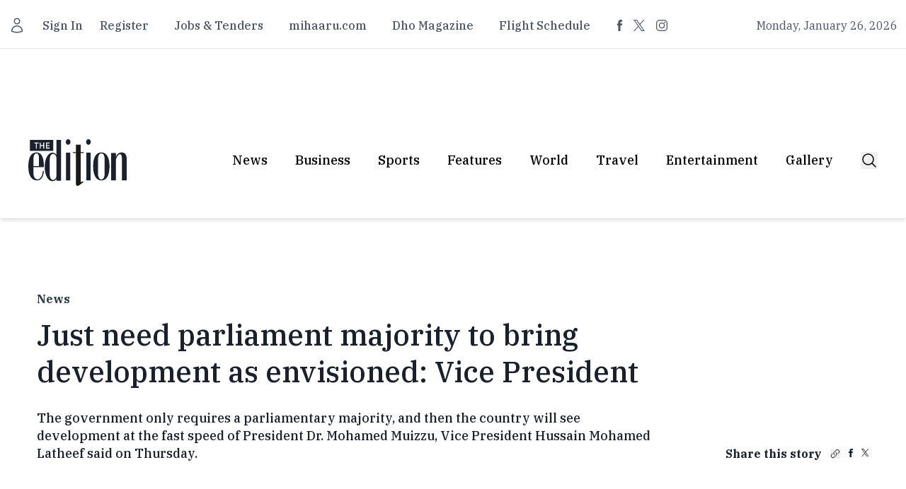

--- FILE ---
content_type: text/javascript; charset=utf-8
request_url: https://edition.mv/_nuxt/B9lTiITI.js
body_size: 4474
content:
import{_ as k,c as o,o as n,e as M,f as x,j as h,g as w,l as g,i as H,h as B,a as e,u as f,t as m,F as y,r as _,p as U,b,w as F}from"./ClUsBGcn.js";import{u as E}from"./Dtf3ltuM.js";import{_ as V}from"./CUA5PQUf.js";import{u as z}from"./DgpORO5p.js";const I={},O={class:"rounded-md bg-green-50 p-4"};function R(s,t){return n(),o("div",O,t[0]||(t[0]=[M('<div class="flex"><div class="shrink-0"><svg class="size-5 text-green-400" viewBox="0 0 20 20" fill="currentColor" aria-hidden="true" data-slot="icon"><path fill-rule="evenodd" d="M10 18a8 8 0 1 0 0-16 8 8 0 0 0 0 16Zm3.857-9.809a.75.75 0 0 0-1.214-.882l-3.483 4.79-1.88-1.88a.75.75 0 1 0-1.06 1.061l2.5 2.5a.75.75 0 0 0 1.137-.089l4-5.5Z" clip-rule="evenodd"></path></svg></div><div class="ml-3 text-center"><p class="text-sm font-medium text-green-800">Link copied</p></div></div>',1)]))}const P=k(I,[["render",R]]),A=["innerHTML"],je=x({__name:"Header",props:{data:{type:Object,default:()=>()=>{}}},setup(s){return(t,a)=>{var u,d;return s.data.data.level==1||s.data.data.level==2||s.data.data.level==3||s.data.data.level==4?(n(),o("h2",{key:0,class:"text-[22px]/[29px] text-edgray200 font-medium pt-[36px]",innerHTML:(d=(u=s.data)==null?void 0:u.data)==null?void 0:d.text},null,8,A)):h("",!0)}}}),N={class:"social-embed-container"},D={key:0,class:"youtube-container"},q=["src"],G={class:"w-full flex text-edgray100 text-base/[20px] mt-[9px]"},X={key:1,class:"flex flex-col w-full"},J={class:"instagram-container"},K=["data-instgrm-permalink"],Q=["href"],W={class:"w-full flex text-edgray100 text-base/[20px] mt-[9px] text-left"},Y={key:2,class:"flex w-full flex-col"},ee={class:"w-full flex text-edgray100 text-base/[20px] mt-[9px] text-left"},te={key:3,class:"flex flex-col w-full"},se={class:"facebook-embed-wrapper"},ae=["data-href"],re={class:"w-full flex text-edgray100 text-base/[20px] mt-[9px] text-left"},oe={key:4,class:"unsupported-service"},ne=x({__name:"Embed",props:{data:{type:Object,required:!0}},setup(s){const t=s;E({script:[{src:"https://platform.twitter.com/widgets.js",async:!0},{src:"https://connect.facebook.net/en_US/sdk.js#xfbml=1&version=v18.0",async:!0,defer:!0},{src:"https://www.instagram.com/embed.js",async:!0,defer:!0}]});const a=r=>{var l;try{const c=new URL(r);if(c.hostname!=="x.com"&&c.hostname!=="twitter.com")return console.warn("Invalid tweet URL hostname:",c.hostname),"";const p=c.pathname.split("/");return((l=p[p.length-1])==null?void 0:l.split("?")[0])||""}catch(c){return console.error("Error parsing tweet URL:",c),""}},u=w(()=>{if(t.data.data.service!=="youtube")return"";const r=new URL(t.data.data.embed);return r.searchParams.set("rel","0"),r.searchParams.set("modestbranding","1"),r.toString()}),d=g(null);return H(()=>{if(t.data.data.service==="twitter"){const r=a(t.data.data.source||t.data.data.embed);if(!r){console.error("Could not extract tweet ID from URL");return}const l=()=>{var c;(c=window.twttr)!=null&&c.widgets?window.twttr.widgets.createTweet(r,d.value,{theme:"light",dnt:!0,align:"center"}).then(p=>{p||console.warn("Failed to embed tweet:",r)}).catch(p=>{console.error("Error embedding tweet:",p)}):setTimeout(l,100)};l()}if(t.data.data.service==="facebook"){const r=()=>{window.FB?window.FB.XFBML.parse():setTimeout(r,100)};r()}if(t.data.data.service==="instagram"){const r=()=>{var l;(l=window.instgrm)!=null&&l.Embeds?window.instgrm.Embeds.process():setTimeout(r,100)};r()}}),B(()=>t.data,()=>{var r;if(t.data.data.service==="twitter"){const l=a(t.data.data.source||t.data.data.embed);l&&d.value&&(d.value.innerHTML="",(r=window.twttr)==null||r.widgets.createTweet(l,d.value,{theme:"light",dnt:!0,align:"center"}))}},{deep:!0}),(r,l)=>(n(),o("div",N,[s.data.data.service==="youtube"?(n(),o("div",D,[e("iframe",{src:f(u),class:"w-full aspect-video",frameborder:"0",allow:"accelerometer; autoplay; clipboard-write; encrypted-media; gyroscope; picture-in-picture",allowfullscreen:""},null,8,q),e("p",G,m(s.data.data.caption),1)])):s.data.data.service==="instagram"?(n(),o("div",X,[e("div",J,[e("blockquote",{class:"instagram-media","data-instgrm-permalink":s.data.data.source,"data-instgrm-version":14,style:{width:"100%","max-width":"540px","min-width":"326px"}},[e("a",{class:"sr-only",href:s.data.data.source,target:"_blank"},"View on Instagram",8,Q)],8,K)]),e("p",W,m(s.data.data.caption),1)])):s.data.data.service==="twitter"?(n(),o("div",Y,[e("div",{class:"twitter-container",ref_key:"twitterContainer",ref:d},null,512),e("p",ee,m(s.data.data.caption),1)])):s.data.data.service==="facebook"?(n(),o("div",te,[e("div",se,[l[0]||(l[0]=e("div",{id:"fb-root"},null,-1)),e("div",{class:"fb-post","data-href":s.data.data.source,"data-width":"500","data-show-text":"true"},null,8,ae)]),e("p",re,m(s.data.data.caption),1)])):(n(),o("div",oe,[e("p",null,"Unsupported embed service: "+m(s.data.data.service),1)]))]))}}),Se=k(ne,[["__scopeId","data-v-5e6eab9b"]]),le=["src"],ie={class:"text-edgray100 leading-[20px] mt-[8px] text-base/[20px]"},He=x({__name:"GoogleMap",props:{data:{type:Object,default:()=>()=>{}}},setup(s){let t=s;const a=w(()=>{if(!t.data.data.link)return"";const u=document.createElement("div");return u.innerHTML=t.data.data.link,u.textContent});return(u,d)=>{var r,l;return n(),o("div",null,[f(a)?(n(),o("embed",{key:0,type:"text/html",class:"w-full aspect-video",src:f(a)},null,8,le)):h("",!0),e("p",ie,m((l=(r=s.data)==null?void 0:r.data)==null?void 0:l.caption),1)])}}}),de={class:"flex justify-center py-4"},Be=x({__name:"Delimiter",props:{data:{type:Object,default:()=>()=>{}}},setup(s){return(t,a)=>(n(),o("div",de,a[0]||(a[0]=[M('<div class="flex space-x-6"><svg width="68.96px" height="12.425px" viewBox="0 0 68.96 12.425" version="1.1" xmlns="http://www.w3.org/2000/svg" xmlns:xlink="http://www.w3.org/1999/xlink"><g id="Page-1" stroke="none" stroke-width="1" fill="none" fill-rule="evenodd"><g id="Article-option1" transform="translate(-652.225, -3668.855)" fill="#1A202C" fill-rule="nonzero"><g id="***" transform="translate(652.225, 3668.855)"><path d="M1.715,10.885 L2.765,9.485 L5.425,7.245 L6.125,7.77 L4.83,10.99 L3.815,12.425 L1.715,10.885 Z M1.68,6.23 L0,5.705 L0.805,3.255 L2.45,3.815 L5.425,5.635 L5.145,6.475 L1.68,6.23 Z M5.215,1.75 L5.215,0 L7.77,0 L7.77,1.75 L6.965,5.145 L6.055,5.145 L5.215,1.75 Z M8.19,10.99 L6.895,7.77 L7.595,7.245 L10.255,9.485 L11.305,10.885 L9.205,12.425 L8.19,10.99 Z M7.595,5.635 L10.57,3.815 L12.215,3.255 L13.02,5.705 L11.34,6.23 L7.875,6.475 L7.595,5.635 Z" id="Shape"></path><path d="M29.685,10.885 L30.735,9.485 L33.395,7.245 L34.095,7.77 L32.8,10.99 L31.785,12.425 L29.685,10.885 Z M29.65,6.23 L27.97,5.705 L28.775,3.255 L30.42,3.815 L33.395,5.635 L33.115,6.475 L29.65,6.23 Z M33.185,1.75 L33.185,0 L35.74,0 L35.74,1.75 L34.935,5.145 L34.025,5.145 L33.185,1.75 Z M36.16,10.99 L34.865,7.77 L35.565,7.245 L38.225,9.485 L39.275,10.885 L37.175,12.425 L36.16,10.99 Z M35.565,5.635 L38.54,3.815 L40.185,3.255 L40.99,5.705 L39.31,6.23 L35.845,6.475 L35.565,5.635 Z" id="Shape"></path><path d="M57.655,10.885 L58.705,9.485 L61.365,7.245 L62.065,7.77 L60.77,10.99 L59.755,12.425 L57.655,10.885 Z M57.62,6.23 L55.94,5.705 L56.745,3.255 L58.39,3.815 L61.365,5.635 L61.085,6.475 L57.62,6.23 Z M61.155,1.75 L61.155,0 L63.71,0 L63.71,1.75 L62.905,5.145 L61.995,5.145 L61.155,1.75 Z M64.13,10.99 L62.835,7.77 L63.535,7.245 L66.195,9.485 L67.245,10.885 L65.145,12.425 L64.13,10.99 Z M63.535,5.635 L66.51,3.815 L68.155,3.255 L68.96,5.705 L67.28,6.23 L63.815,6.475 L63.535,5.635 Z" id="Shape"></path></g></g></g></svg></div>',1)])))}}),ce={key:0},ue=["innerHTML"],pe={key:1},me=["innerHTML"],Ue=x({__name:"List",props:{data:{type:Object,default:()=>()=>{}}},setup(s){const t=s;return(a,u)=>(n(),o("div",null,[t.data.data.style=="unordered"?(n(),o("ul",ce,[(n(!0),o(y,null,_(t.data.data.items,(d,r)=>(n(),o("li",{class:"leading-[20px] mt-[8px] text-base/[20px] list-disc list-inside",key:r,innerHTML:d},null,8,ue))),128))])):h("",!0),t.data.data.style=="ordered"?(n(),o("ol",pe,[(n(!0),o(y,null,_(t.data.data.items,(d,r)=>(n(),o("li",{class:"leading-[20px] mt-[8px] text-base/[20px] list-decimal list-inside",key:r,innerHTML:d},null,8,me))),128))])):h("",!0)]))}}),fe={class:"border flex justify-center flex-col items-center py-6 px-4 md:px-0"},xe={class:"text-[18px]/[24px] pt-[13px] text-edgray200"},he=["innerHTML"],Fe=x({__name:"Login",props:{data:{type:Object,default:()=>()=>{}}},setup(s){return(t,a)=>(n(),o("div",fe,[a[0]||(a[0]=e("div",null,[e("svg",{xmlns:"http://www.w3.org/2000/svg",fill:"none",viewBox:"0 0 24 24","stroke-width":"1.5",stroke:"currentColor",class:"size-6"},[e("path",{"stroke-linecap":"round","stroke-linejoin":"round",d:"M16.5 10.5V6.75a4.5 4.5 0 1 0-9 0v3.75m-.75 11.25h10.5a2.25 2.25 0 0 0 2.25-2.25v-6.75a2.25 2.25 0 0 0-2.25-2.25H6.75a2.25 2.25 0 0 0-2.25 2.25v6.75a2.25 2.25 0 0 0 2.25 2.25Z"})])],-1)),e("p",xe,m(s.data.data.heading),1),e("div",{class:"pt-[13px] text-edgray200",innerHTML:s.data.data.text},null,8,he)]))}}),we=()=>({copyToClipboard:async t=>{if(console.log("copyToClipboard"),navigator.clipboard&&window.isSecureContext)try{return await navigator.clipboard.writeText(t),{success:!0,message:"Copied to clipboard"}}catch{return{success:!1,message:"Failed to copy text"}}else try{const a=document.createElement("textarea");a.value=t,a.style.position="fixed",a.style.left="0",a.style.top="0",a.style.opacity="0",document.body.appendChild(a),a.select();const u=document.execCommand("copy");return document.body.removeChild(a),u?{success:!0,message:"Copied to clipboard"}:{success:!1,message:"Failed to copy text"}}catch{return{success:!1,message:"Failed to copy text"}}}}),ge={class:"relative"},Le={key:0,class:"absolute mt-2 bg-white border border-black block -translate-x-1/2 left-[110%] md:left-1/2 px-[32px] py-[30px]"},ve={class:"flex justify-between"},ye={class:"flex items-center"},_e={class:"flex py-4 space-x-4 pt-10"},be=["href"],ke=["href"],Me={key:0},Ee=x({__name:"ShareButton",props:{title:{type:String},url:{type:String}},setup(s){const t=g(!1),a=s,u=U(),{getTwitterShareUrl:d,getFacebookShareUrl:r}=z(),{copyToClipboard:l}=we(),c=g({success:!1,message:""}),p=()=>{t.value=!t.value},L=w(()=>`${window.location.origin}${u.fullPath}`),C=w(()=>d(a.title??"",L.value)),$=w(()=>r(a.title??"",L.value)),Z=async v=>{try{c.value=await l(v),c.value={success:!0,message:"Copied"},setTimeout(()=>{c.value={success:!1,message:""}},2e3)}catch{c.value={success:!1,message:"Failed to copy text"}}};return(v,i)=>{const T=V,j=P;return n(),o("div",ge,[b(T,{class:"px-6 h-full",onClick:p},{default:F(()=>i[2]||(i[2]=[e("div",{class:"inline-flex items-center"},[e("svg",{xmlns:"http://www.w3.org/2000/svg",fill:"none",viewBox:"0 0 24 24","stroke-width":"1.5",stroke:"currentColor",class:"size-6 mr-3"},[e("path",{"stroke-linecap":"round","stroke-linejoin":"round",d:"M7.217 10.907a2.25 2.25 0 1 0 0 2.186m0-2.186c.18.324.283.696.283 1.093s-.103.77-.283 1.093m0-2.186 9.566-5.314m-9.566 7.5 9.566 5.314m0 0a2.25 2.25 0 1 0 3.935 2.186 2.25 2.25 0 0 0-3.935-2.186Zm0-12.814a2.25 2.25 0 1 0 3.933-2.185 2.25 2.25 0 0 0-3.933 2.185Z"})]),e("span",null," Share")],-1)])),_:1,__:[2]}),f(t)?(n(),o("div",Le,[e("div",ve,[i[4]||(i[4]=e("div",{class:"inline-flex items-center space-x-2"},[e("svg",{xmlns:"http://www.w3.org/2000/svg",fill:"none",viewBox:"0 0 24 24","stroke-width":"1.5",stroke:"currentColor",class:"size-5"},[e("path",{"stroke-linecap":"round","stroke-linejoin":"round",d:"M7.217 10.907a2.25 2.25 0 1 0 0 2.186m0-2.186c.18.324.283.696.283 1.093s-.103.77-.283 1.093m0-2.186 9.566-5.314m-9.566 7.5 9.566 5.314m0 0a2.25 2.25 0 1 0 3.935 2.186 2.25 2.25 0 0 0-3.935-2.186Zm0-12.814a2.25 2.25 0 1 0 3.933-2.185 2.25 2.25 0 0 0-3.933 2.185Z"})]),e("p",{class:"font-bold"},"Share")],-1)),e("div",ye,[e("button",{onClick:i[0]||(i[0]=S=>t.value=!1)},i[3]||(i[3]=[e("svg",{xmlns:"http://www.w3.org/2000/svg",fill:"none",viewBox:"0 0 24 24","stroke-width":"1.5",stroke:"currentColor",class:"size-4"},[e("path",{"stroke-linecap":"round","stroke-linejoin":"round",d:"M6 18 18 6M6 6l12 12"})],-1)]))])]),e("div",_e,[e("button",{onClick:i[1]||(i[1]=S=>Z(a.url??"")),href:"#",class:"flex py-2 px-4 h-16 w-16 bg-gray-300 rounded-full justify-center hover:bg-gray-400 items-center"},i[5]||(i[5]=[e("svg",{xmlns:"http://www.w3.org/2000/svg",fill:"none",viewBox:"0 0 24 24","stroke-width":"1.5",stroke:"currentColor",class:"size-6"},[e("path",{"stroke-linecap":"round","stroke-linejoin":"round",d:"M13.19 8.688a4.5 4.5 0 0 1 1.242 7.244l-4.5 4.5a4.5 4.5 0 0 1-6.364-6.364l1.757-1.757m13.35-.622 1.757-1.757a4.5 4.5 0 0 0-6.364-6.364l-4.5 4.5a4.5 4.5 0 0 0 1.242 7.244"})],-1)])),e("a",{href:f($),target:"_blank",class:"flex py-2 px-4 h-16 w-16 bg-gray-300 rounded-full justify-center hover:bg-gray-400 items-center"},i[6]||(i[6]=[e("svg",{width:"9.75",height:"19.5",xmlns:"http://www.w3.org/2000/svg"},[e("path",{d:"M6.5 6.5V4.565c0-.873.193-1.315 1.549-1.315H9.75V0H6.911C3.433 0 2.285 1.595 2.285 4.332V6.5H0v3.25h2.285v9.75H6.5V9.75h2.864L9.75 6.5H6.5Z",fill:"#1A202C","fill-rule":"nonzero"})],-1)]),8,be),e("a",{href:f(C),target:"_blank",class:"flex py-2 px-4 h-16 w-16 bg-gray-300 rounded-full justify-center hover:bg-gray-400 items-center"},i[7]||(i[7]=[e("svg",{width:"18.909",height:"19.5",xmlns:"http://www.w3.org/2000/svg"},[e("path",{d:"M11.253 8.257 18.293 0h-1.668l-6.113 7.17L5.631 0H0l7.382 10.841L0 19.5h1.668l6.455-7.571 5.155 7.571h5.631L11.253 8.257Zm-2.284 2.68-.748-1.08-5.952-8.59h2.563L9.634 8.2l.748 1.08 6.244 9.01h-2.563L8.97 10.937Z",fill:"#1A202C","fill-rule":"nonzero"})],-1)]),8,ke)]),f(c).success?(n(),o("div",Me,[b(j)])):h("",!0)])):h("",!0)])}}});export{P as _,je as a,Se as b,He as c,Be as d,Ue as e,Fe as f,Ee as g,we as u};


--- FILE ---
content_type: text/javascript; charset=utf-8
request_url: https://edition.mv/_nuxt/BIGNkaic.js
body_size: 1088
content:
import{F as y,_ as C}from"./C5y4ZP4r.js";import{_ as L}from"./Db89_H3y.js";import{f as z,l as B,g as F,k as f,o as a,u as r,w as b,c as d,j as n,a as e,d as N,t as g,n as M,F as $}from"./ClUsBGcn.js";const S={class:"md:flex-col-reverse flex lg:space-x-8 md:space-x-0 lg:flex-row relative"},j={class:""},V={class:"font-ibm-plex text-edgray200 text-lg hover:underline lg:text-sm xl:text-lg"},D={class:"inline-flex items-center space-x-2 text-[13px]"},P={class:"text-[13px] font-ibm-plex text-edgray100"},T={class:"md:w-full lg:block"},H=z({__name:"Mini",props:{size:{type:String,default:"md"},showFirstParagraph:{type:Boolean,default:!1},article:{type:Object,default:()=>({})},tracking_id:{type:String,default:null},showLock:{type:Boolean,default:!1}},setup(o){let s=o;const i=B(!1);let w=s.size==="md"?"pt-[14px]":(s.size==="sm","pt-[10px]");const k=F(()=>{var l,t;return s.tracking_id?`${(l=s.article)==null?void 0:l.article_url}?ref=${s.tracking_id}`:(t=s.article)==null?void 0:t.article_url});return(l,t)=>{const h=C,v=L;return a(),f(v,{to:`${r(k)}`,class:"block relative"},{default:b(()=>{var c,p,m,u,x;return[r(i)?(a(),d("div",{key:0,onMouseleave:t[0]||(t[0]=_=>i.value=!1),class:"absolute bg-[#1A202C] z-10 mx-4 top-1/2 -translate-y-1/2 text-white p-4"},t[2]||(t[2]=[e("p",null,"This article is in our archive. Login to read the article for free!",-1)]),32)):n("",!0),e("div",S,[e("div",j,[e("h2",V,[N(g((c=o.article)==null?void 0:c.short_headline)+" ",1),r(s).showLock?(a(),d("span",{key:0,class:"inline-flex pl-2",onMouseenter:t[1]||(t[1]=_=>i.value=!0)},t[3]||(t[3]=[e("svg",{class:"w-4",viewBox:"0 0 12.5 15.5",version:"1.1",xmlns:"http://www.w3.org/2000/svg","xmlns:xlink":"http://www.w3.org/1999/xlink"},[e("g",{id:"Page-1",stroke:"none","stroke-width":"1",fill:"none","fill-rule":"evenodd","stroke-linecap":"round","stroke-linejoin":"round"},[e("g",{id:"Homepage",transform:"translate(-311.25, -5134.25)",stroke:"#2D3748","stroke-width":"1.5"},[e("path",{d:"M320.8,5140.92308 L320.8,5138.23077 C320.8,5136.44646 319.32254,5135 317.5,5135 C315.67746,5135 314.2,5136.44646 314.2,5138.23077 L314.2,5140.92308 M313.65,5149 L321.35,5149 C322.26127,5149 323,5148.27677 323,5147.38462 L323,5142.53846 C323,5141.64631 322.26127,5140.92308 321.35,5140.92308 L313.65,5140.92308 C312.73873,5140.92308 312,5141.64631 312,5142.53846 L312,5147.38462 C312,5148.27677 312.73873,5149 313.65,5149 L313.65,5149 Z",id:"Shape"})])])],-1)]),32)):n("",!0)]),e("div",{class:M(["flex items-center",r(w)])},[e("div",D,[t[4]||(t[4]=e("svg",{xmlns:"http://www.w3.org/2000/svg",fill:"none",viewBox:"0 0 24 24","stroke-width":"1.5",stroke:"currentColor",class:"size-6 text-edgray100"},[e("path",{"stroke-linecap":"round","stroke-linejoin":"round",d:"M12 6v6h4.5m4.5 0a9 9 0 1 1-18 0 9 9 0 0 1 18 0Z"})],-1)),e("p",P,g(("FromNow"in l?l.FromNow:r(y))((p=o.article)==null?void 0:p.datetime)),1)])],2)]),e("div",T,[((u=(m=o.article)==null?void 0:m.media)==null?void 0:u.length)>0?(a(),d($,{key:0},[o.article.media[0].type=="photo"?(a(),f(h,{key:0,size:"mini","data-src":(x=o.article.media[0].photo.variants)==null?void 0:x.default,class:"w-[96px] h-[96px] md:w-full md:h-[139px] lg:w-[96px] lg:h-[96px]"},null,8,["data-src"])):n("",!0)],64)):n("",!0)])])]}),_:1},8,["to"])}}});export{H as _};
